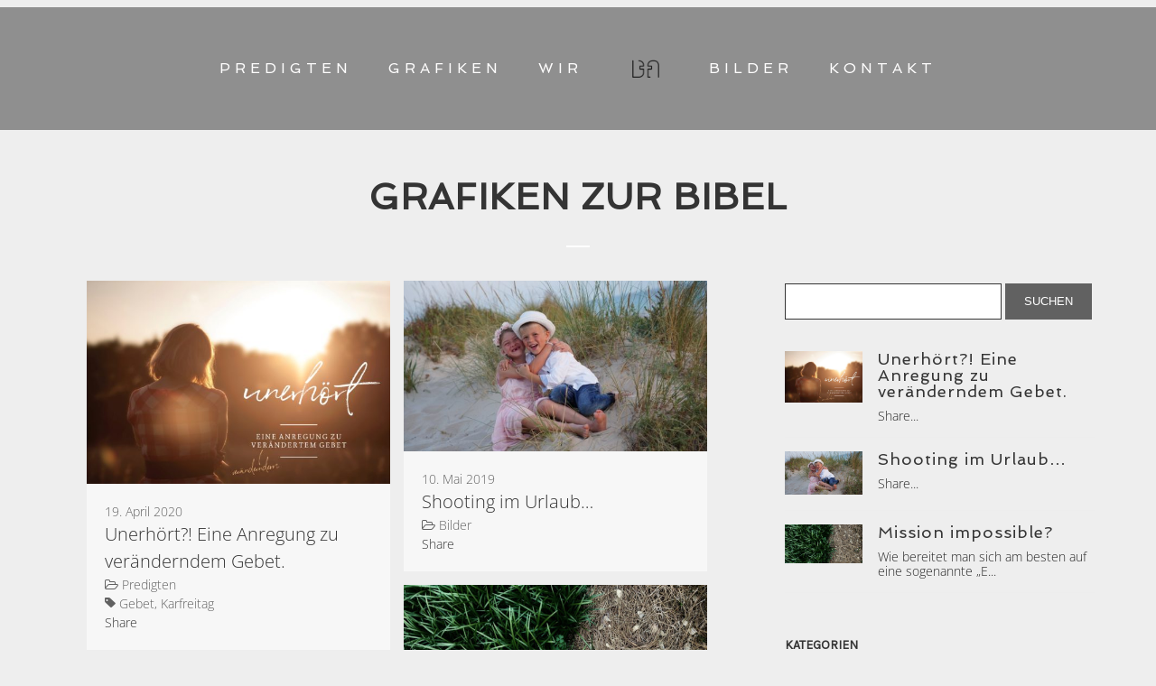

--- FILE ---
content_type: text/html; charset=UTF-8
request_url: https://daniel-und-anette.de/blog-3-column/
body_size: 12987
content:
<!DOCTYPE html>
<html lang="de" class=" ">
<head>
	<meta charset="UTF-8">
	<meta name="viewport" content="width=device-width, height=device-height, initial-scale=1.0, maximum-scale=1.0">
		<meta name='robots' content='index, follow, max-image-preview:large, max-snippet:-1, max-video-preview:-1' />

	<!-- This site is optimized with the Yoast SEO plugin v21.1 - https://yoast.com/wordpress/plugins/seo/ -->
	<title>GRAFIKEN ZUR BIBEL - daniel-und-anette.de</title>
	<link rel="canonical" href="https://daniel-und-anette.de/blog-3-column/" />
	<meta property="og:locale" content="de_DE" />
	<meta property="og:type" content="article" />
	<meta property="og:title" content="GRAFIKEN ZUR BIBEL - daniel-und-anette.de" />
	<meta property="og:description" content="Share" />
	<meta property="og:url" content="https://daniel-und-anette.de/blog-3-column/" />
	<meta property="og:site_name" content="daniel-und-anette.de" />
	<meta property="article:modified_time" content="2016-04-02T08:29:18+00:00" />
	<meta name="twitter:card" content="summary_large_image" />
	<script type="application/ld+json" class="yoast-schema-graph">{"@context":"https://schema.org","@graph":[{"@type":"WebPage","@id":"https://daniel-und-anette.de/blog-3-column/","url":"https://daniel-und-anette.de/blog-3-column/","name":"GRAFIKEN ZUR BIBEL - daniel-und-anette.de","isPartOf":{"@id":"https://daniel-und-anette.de/#website"},"datePublished":"2015-04-07T18:59:12+00:00","dateModified":"2016-04-02T08:29:18+00:00","breadcrumb":{"@id":"https://daniel-und-anette.de/blog-3-column/#breadcrumb"},"inLanguage":"de","potentialAction":[{"@type":"ReadAction","target":["https://daniel-und-anette.de/blog-3-column/"]}]},{"@type":"BreadcrumbList","@id":"https://daniel-und-anette.de/blog-3-column/#breadcrumb","itemListElement":[{"@type":"ListItem","position":1,"name":"Home","item":"https://daniel-und-anette.de/"},{"@type":"ListItem","position":2,"name":"GRAFIKEN ZUR BIBEL"}]},{"@type":"WebSite","@id":"https://daniel-und-anette.de/#website","url":"https://daniel-und-anette.de/","name":"daniel-und-anette.de","description":"Willkommen bei uns!","potentialAction":[{"@type":"SearchAction","target":{"@type":"EntryPoint","urlTemplate":"https://daniel-und-anette.de/?s={search_term_string}"},"query-input":"required name=search_term_string"}],"inLanguage":"de"}]}</script>
	<!-- / Yoast SEO plugin. -->



<link rel='dns-prefetch' href='//netdna.bootstrapcdn.com' />
<link rel="alternate" type="application/rss+xml" title="daniel-und-anette.de &raquo; Feed" href="https://daniel-und-anette.de/feed/" />
<link rel="alternate" type="application/rss+xml" title="daniel-und-anette.de &raquo; Kommentar-Feed" href="https://daniel-und-anette.de/comments/feed/" />
<script type="text/javascript">
window._wpemojiSettings = {"baseUrl":"https:\/\/s.w.org\/images\/core\/emoji\/14.0.0\/72x72\/","ext":".png","svgUrl":"https:\/\/s.w.org\/images\/core\/emoji\/14.0.0\/svg\/","svgExt":".svg","source":{"concatemoji":"https:\/\/daniel-und-anette.de\/wp-includes\/js\/wp-emoji-release.min.js?ver=6.1.9"}};
/*! This file is auto-generated */
!function(e,a,t){var n,r,o,i=a.createElement("canvas"),p=i.getContext&&i.getContext("2d");function s(e,t){var a=String.fromCharCode,e=(p.clearRect(0,0,i.width,i.height),p.fillText(a.apply(this,e),0,0),i.toDataURL());return p.clearRect(0,0,i.width,i.height),p.fillText(a.apply(this,t),0,0),e===i.toDataURL()}function c(e){var t=a.createElement("script");t.src=e,t.defer=t.type="text/javascript",a.getElementsByTagName("head")[0].appendChild(t)}for(o=Array("flag","emoji"),t.supports={everything:!0,everythingExceptFlag:!0},r=0;r<o.length;r++)t.supports[o[r]]=function(e){if(p&&p.fillText)switch(p.textBaseline="top",p.font="600 32px Arial",e){case"flag":return s([127987,65039,8205,9895,65039],[127987,65039,8203,9895,65039])?!1:!s([55356,56826,55356,56819],[55356,56826,8203,55356,56819])&&!s([55356,57332,56128,56423,56128,56418,56128,56421,56128,56430,56128,56423,56128,56447],[55356,57332,8203,56128,56423,8203,56128,56418,8203,56128,56421,8203,56128,56430,8203,56128,56423,8203,56128,56447]);case"emoji":return!s([129777,127995,8205,129778,127999],[129777,127995,8203,129778,127999])}return!1}(o[r]),t.supports.everything=t.supports.everything&&t.supports[o[r]],"flag"!==o[r]&&(t.supports.everythingExceptFlag=t.supports.everythingExceptFlag&&t.supports[o[r]]);t.supports.everythingExceptFlag=t.supports.everythingExceptFlag&&!t.supports.flag,t.DOMReady=!1,t.readyCallback=function(){t.DOMReady=!0},t.supports.everything||(n=function(){t.readyCallback()},a.addEventListener?(a.addEventListener("DOMContentLoaded",n,!1),e.addEventListener("load",n,!1)):(e.attachEvent("onload",n),a.attachEvent("onreadystatechange",function(){"complete"===a.readyState&&t.readyCallback()})),(e=t.source||{}).concatemoji?c(e.concatemoji):e.wpemoji&&e.twemoji&&(c(e.twemoji),c(e.wpemoji)))}(window,document,window._wpemojiSettings);
</script>
<style type="text/css">
img.wp-smiley,
img.emoji {
	display: inline !important;
	border: none !important;
	box-shadow: none !important;
	height: 1em !important;
	width: 1em !important;
	margin: 0 0.07em !important;
	vertical-align: -0.1em !important;
	background: none !important;
	padding: 0 !important;
}
</style>
	<link rel='stylesheet' id='wp-block-library-css' href='https://daniel-und-anette.de/wp-includes/css/dist/block-library/style.min.css?ver=6.1.9' type='text/css' media='all' />
<link rel='stylesheet' id='classic-theme-styles-css' href='https://daniel-und-anette.de/wp-includes/css/classic-themes.min.css?ver=1' type='text/css' media='all' />
<style id='global-styles-inline-css' type='text/css'>
body{--wp--preset--color--black: #000000;--wp--preset--color--cyan-bluish-gray: #abb8c3;--wp--preset--color--white: #ffffff;--wp--preset--color--pale-pink: #f78da7;--wp--preset--color--vivid-red: #cf2e2e;--wp--preset--color--luminous-vivid-orange: #ff6900;--wp--preset--color--luminous-vivid-amber: #fcb900;--wp--preset--color--light-green-cyan: #7bdcb5;--wp--preset--color--vivid-green-cyan: #00d084;--wp--preset--color--pale-cyan-blue: #8ed1fc;--wp--preset--color--vivid-cyan-blue: #0693e3;--wp--preset--color--vivid-purple: #9b51e0;--wp--preset--gradient--vivid-cyan-blue-to-vivid-purple: linear-gradient(135deg,rgba(6,147,227,1) 0%,rgb(155,81,224) 100%);--wp--preset--gradient--light-green-cyan-to-vivid-green-cyan: linear-gradient(135deg,rgb(122,220,180) 0%,rgb(0,208,130) 100%);--wp--preset--gradient--luminous-vivid-amber-to-luminous-vivid-orange: linear-gradient(135deg,rgba(252,185,0,1) 0%,rgba(255,105,0,1) 100%);--wp--preset--gradient--luminous-vivid-orange-to-vivid-red: linear-gradient(135deg,rgba(255,105,0,1) 0%,rgb(207,46,46) 100%);--wp--preset--gradient--very-light-gray-to-cyan-bluish-gray: linear-gradient(135deg,rgb(238,238,238) 0%,rgb(169,184,195) 100%);--wp--preset--gradient--cool-to-warm-spectrum: linear-gradient(135deg,rgb(74,234,220) 0%,rgb(151,120,209) 20%,rgb(207,42,186) 40%,rgb(238,44,130) 60%,rgb(251,105,98) 80%,rgb(254,248,76) 100%);--wp--preset--gradient--blush-light-purple: linear-gradient(135deg,rgb(255,206,236) 0%,rgb(152,150,240) 100%);--wp--preset--gradient--blush-bordeaux: linear-gradient(135deg,rgb(254,205,165) 0%,rgb(254,45,45) 50%,rgb(107,0,62) 100%);--wp--preset--gradient--luminous-dusk: linear-gradient(135deg,rgb(255,203,112) 0%,rgb(199,81,192) 50%,rgb(65,88,208) 100%);--wp--preset--gradient--pale-ocean: linear-gradient(135deg,rgb(255,245,203) 0%,rgb(182,227,212) 50%,rgb(51,167,181) 100%);--wp--preset--gradient--electric-grass: linear-gradient(135deg,rgb(202,248,128) 0%,rgb(113,206,126) 100%);--wp--preset--gradient--midnight: linear-gradient(135deg,rgb(2,3,129) 0%,rgb(40,116,252) 100%);--wp--preset--duotone--dark-grayscale: url('#wp-duotone-dark-grayscale');--wp--preset--duotone--grayscale: url('#wp-duotone-grayscale');--wp--preset--duotone--purple-yellow: url('#wp-duotone-purple-yellow');--wp--preset--duotone--blue-red: url('#wp-duotone-blue-red');--wp--preset--duotone--midnight: url('#wp-duotone-midnight');--wp--preset--duotone--magenta-yellow: url('#wp-duotone-magenta-yellow');--wp--preset--duotone--purple-green: url('#wp-duotone-purple-green');--wp--preset--duotone--blue-orange: url('#wp-duotone-blue-orange');--wp--preset--font-size--small: 13px;--wp--preset--font-size--medium: 20px;--wp--preset--font-size--large: 36px;--wp--preset--font-size--x-large: 42px;--wp--preset--spacing--20: 0.44rem;--wp--preset--spacing--30: 0.67rem;--wp--preset--spacing--40: 1rem;--wp--preset--spacing--50: 1.5rem;--wp--preset--spacing--60: 2.25rem;--wp--preset--spacing--70: 3.38rem;--wp--preset--spacing--80: 5.06rem;}:where(.is-layout-flex){gap: 0.5em;}body .is-layout-flow > .alignleft{float: left;margin-inline-start: 0;margin-inline-end: 2em;}body .is-layout-flow > .alignright{float: right;margin-inline-start: 2em;margin-inline-end: 0;}body .is-layout-flow > .aligncenter{margin-left: auto !important;margin-right: auto !important;}body .is-layout-constrained > .alignleft{float: left;margin-inline-start: 0;margin-inline-end: 2em;}body .is-layout-constrained > .alignright{float: right;margin-inline-start: 2em;margin-inline-end: 0;}body .is-layout-constrained > .aligncenter{margin-left: auto !important;margin-right: auto !important;}body .is-layout-constrained > :where(:not(.alignleft):not(.alignright):not(.alignfull)){max-width: var(--wp--style--global--content-size);margin-left: auto !important;margin-right: auto !important;}body .is-layout-constrained > .alignwide{max-width: var(--wp--style--global--wide-size);}body .is-layout-flex{display: flex;}body .is-layout-flex{flex-wrap: wrap;align-items: center;}body .is-layout-flex > *{margin: 0;}:where(.wp-block-columns.is-layout-flex){gap: 2em;}.has-black-color{color: var(--wp--preset--color--black) !important;}.has-cyan-bluish-gray-color{color: var(--wp--preset--color--cyan-bluish-gray) !important;}.has-white-color{color: var(--wp--preset--color--white) !important;}.has-pale-pink-color{color: var(--wp--preset--color--pale-pink) !important;}.has-vivid-red-color{color: var(--wp--preset--color--vivid-red) !important;}.has-luminous-vivid-orange-color{color: var(--wp--preset--color--luminous-vivid-orange) !important;}.has-luminous-vivid-amber-color{color: var(--wp--preset--color--luminous-vivid-amber) !important;}.has-light-green-cyan-color{color: var(--wp--preset--color--light-green-cyan) !important;}.has-vivid-green-cyan-color{color: var(--wp--preset--color--vivid-green-cyan) !important;}.has-pale-cyan-blue-color{color: var(--wp--preset--color--pale-cyan-blue) !important;}.has-vivid-cyan-blue-color{color: var(--wp--preset--color--vivid-cyan-blue) !important;}.has-vivid-purple-color{color: var(--wp--preset--color--vivid-purple) !important;}.has-black-background-color{background-color: var(--wp--preset--color--black) !important;}.has-cyan-bluish-gray-background-color{background-color: var(--wp--preset--color--cyan-bluish-gray) !important;}.has-white-background-color{background-color: var(--wp--preset--color--white) !important;}.has-pale-pink-background-color{background-color: var(--wp--preset--color--pale-pink) !important;}.has-vivid-red-background-color{background-color: var(--wp--preset--color--vivid-red) !important;}.has-luminous-vivid-orange-background-color{background-color: var(--wp--preset--color--luminous-vivid-orange) !important;}.has-luminous-vivid-amber-background-color{background-color: var(--wp--preset--color--luminous-vivid-amber) !important;}.has-light-green-cyan-background-color{background-color: var(--wp--preset--color--light-green-cyan) !important;}.has-vivid-green-cyan-background-color{background-color: var(--wp--preset--color--vivid-green-cyan) !important;}.has-pale-cyan-blue-background-color{background-color: var(--wp--preset--color--pale-cyan-blue) !important;}.has-vivid-cyan-blue-background-color{background-color: var(--wp--preset--color--vivid-cyan-blue) !important;}.has-vivid-purple-background-color{background-color: var(--wp--preset--color--vivid-purple) !important;}.has-black-border-color{border-color: var(--wp--preset--color--black) !important;}.has-cyan-bluish-gray-border-color{border-color: var(--wp--preset--color--cyan-bluish-gray) !important;}.has-white-border-color{border-color: var(--wp--preset--color--white) !important;}.has-pale-pink-border-color{border-color: var(--wp--preset--color--pale-pink) !important;}.has-vivid-red-border-color{border-color: var(--wp--preset--color--vivid-red) !important;}.has-luminous-vivid-orange-border-color{border-color: var(--wp--preset--color--luminous-vivid-orange) !important;}.has-luminous-vivid-amber-border-color{border-color: var(--wp--preset--color--luminous-vivid-amber) !important;}.has-light-green-cyan-border-color{border-color: var(--wp--preset--color--light-green-cyan) !important;}.has-vivid-green-cyan-border-color{border-color: var(--wp--preset--color--vivid-green-cyan) !important;}.has-pale-cyan-blue-border-color{border-color: var(--wp--preset--color--pale-cyan-blue) !important;}.has-vivid-cyan-blue-border-color{border-color: var(--wp--preset--color--vivid-cyan-blue) !important;}.has-vivid-purple-border-color{border-color: var(--wp--preset--color--vivid-purple) !important;}.has-vivid-cyan-blue-to-vivid-purple-gradient-background{background: var(--wp--preset--gradient--vivid-cyan-blue-to-vivid-purple) !important;}.has-light-green-cyan-to-vivid-green-cyan-gradient-background{background: var(--wp--preset--gradient--light-green-cyan-to-vivid-green-cyan) !important;}.has-luminous-vivid-amber-to-luminous-vivid-orange-gradient-background{background: var(--wp--preset--gradient--luminous-vivid-amber-to-luminous-vivid-orange) !important;}.has-luminous-vivid-orange-to-vivid-red-gradient-background{background: var(--wp--preset--gradient--luminous-vivid-orange-to-vivid-red) !important;}.has-very-light-gray-to-cyan-bluish-gray-gradient-background{background: var(--wp--preset--gradient--very-light-gray-to-cyan-bluish-gray) !important;}.has-cool-to-warm-spectrum-gradient-background{background: var(--wp--preset--gradient--cool-to-warm-spectrum) !important;}.has-blush-light-purple-gradient-background{background: var(--wp--preset--gradient--blush-light-purple) !important;}.has-blush-bordeaux-gradient-background{background: var(--wp--preset--gradient--blush-bordeaux) !important;}.has-luminous-dusk-gradient-background{background: var(--wp--preset--gradient--luminous-dusk) !important;}.has-pale-ocean-gradient-background{background: var(--wp--preset--gradient--pale-ocean) !important;}.has-electric-grass-gradient-background{background: var(--wp--preset--gradient--electric-grass) !important;}.has-midnight-gradient-background{background: var(--wp--preset--gradient--midnight) !important;}.has-small-font-size{font-size: var(--wp--preset--font-size--small) !important;}.has-medium-font-size{font-size: var(--wp--preset--font-size--medium) !important;}.has-large-font-size{font-size: var(--wp--preset--font-size--large) !important;}.has-x-large-font-size{font-size: var(--wp--preset--font-size--x-large) !important;}
.wp-block-navigation a:where(:not(.wp-element-button)){color: inherit;}
:where(.wp-block-columns.is-layout-flex){gap: 2em;}
.wp-block-pullquote{font-size: 1.5em;line-height: 1.6;}
</style>
<link rel='stylesheet' id='essential-grid-plugin-settings-css' href='https://daniel-und-anette.de/wp-content/plugins/essential-grid/public/assets/css/settings.css?ver=2.0.9.1' type='text/css' media='all' />
<link rel='stylesheet' id='tp-open-sans-css' href='//daniel-und-anette.de/wp-content/uploads/omgf/tp-open-sans/tp-open-sans.css?ver=1669321129' type='text/css' media='all' />
<link rel='stylesheet' id='tp-raleway-css' href='//daniel-und-anette.de/wp-content/uploads/omgf/tp-raleway/tp-raleway.css?ver=1669321129' type='text/css' media='all' />
<link rel='stylesheet' id='tp-spinnaker-css' href='//daniel-und-anette.de/wp-content/uploads/omgf/tp-spinnaker/tp-spinnaker.css?ver=1669321129' type='text/css' media='all' />
<link rel='stylesheet' id='tp-karla-css' href='//daniel-und-anette.de/wp-content/uploads/omgf/tp-karla/tp-karla.css?ver=1669321129' type='text/css' media='all' />
<link rel='stylesheet' id='font-josefin-css' href='//daniel-und-anette.de/wp-content/uploads/omgf/font-josefin/font-josefin.css?ver=1669321129' type='text/css' media='all' />
<link rel='stylesheet' id='font-opensans-css' href='//daniel-und-anette.de/wp-content/uploads/omgf/font-opensans/font-opensans.css?ver=1669321129' type='text/css' media='all' />
<link rel='stylesheet' id='iron-fancybox-css' href='https://daniel-und-anette.de/wp-content/themes/fwrd/css/fancybox.css?t=1462026132&#038;ver=6.1.9' type='text/css' media='all' />
<link rel='stylesheet' id='owl-carousel-css' href='https://daniel-und-anette.de/wp-content/themes/fwrd/css/owl.carousel.css?t=1462026133&#038;ver=6.1.9' type='text/css' media='all' />
<link rel='stylesheet' id='owl-theme-css' href='https://daniel-und-anette.de/wp-content/themes/fwrd/css/owl.theme.css?t=1462026133&#038;ver=6.1.9' type='text/css' media='all' />
<link rel='stylesheet' id='font-awesome-css' href='//netdna.bootstrapcdn.com/font-awesome/4.1.0/css/font-awesome.min.css?ver=6.1.9' type='text/css' media='all' />
<link rel='stylesheet' id='iron-classic-menu-css' href='https://daniel-und-anette.de/wp-content/themes/fwrd/classic-menu/css/classic.css?t=1462026134&#038;ver=6.1.9' type='text/css' media='all' />
<link rel='stylesheet' id='iron-master-css' href='https://daniel-und-anette.de/wp-content/themes/fwrd/style.css?t=1462026133&#038;ver=6.1.9' type='text/css' media='all' />
<link rel='stylesheet' id='custom-styles-css' href='https://daniel-und-anette.de/?load=custom-style.css&#038;post_id=849&#038;ver=6.1.9' type='text/css' media='all' />
<link rel='stylesheet' id='fancybox-css' href='https://daniel-und-anette.de/wp-content/plugins/easy-fancybox/fancybox/1.5.4/jquery.fancybox.min.css?ver=6.1.9' type='text/css' media='screen' />
<link rel='stylesheet' id='iron_feature_css-css' href='https://daniel-und-anette.de/?loadIronMusic=iron_feature.css' type='text/css' media='all' />
<script type='text/javascript' src='https://daniel-und-anette.de/wp-includes/js/jquery/jquery.min.js?ver=3.6.1' id='jquery-core-js'></script>
<script type='text/javascript' src='https://daniel-und-anette.de/wp-includes/js/jquery/jquery-migrate.min.js?ver=3.3.2' id='jquery-migrate-js'></script>
<script type='text/javascript' src='https://daniel-und-anette.de/wp-content/plugins/revslider/public/assets/js/rbtools.min.js?ver=6.6.16' async id='tp-tools-js'></script>
<script type='text/javascript' src='https://daniel-und-anette.de/wp-content/plugins/essential-grid/public/assets/js/jquery.themepunch.essential.min.js?ver=2.0.9.1' id='essential-grid-essential-grid-script-js'></script>
<script type='text/javascript' src='https://daniel-und-anette.de/wp-content/plugins/revslider/public/assets/js/rs6.min.js?ver=6.6.16' async id='revmin-js'></script>
<script type='text/javascript' src='https://daniel-und-anette.de/wp-content/plugins/whatsapp-button/js/whatsapp-button.js?ver=6.1.9' id='whatsapp_button_plugin_scripts-js'></script>
<script type='text/javascript' src='https://daniel-und-anette.de/wp-content/plugins/iron-music/js/ironMusic.js?ver=6.1.9' id='ironMusic-js-js'></script>
<script type='text/javascript' src='https://daniel-und-anette.de/wp-content/plugins/google-analyticator/external-tracking.min.js?ver=6.5.7' id='ga-external-tracking-js'></script>
<script></script><link rel="https://api.w.org/" href="https://daniel-und-anette.de/wp-json/" /><link rel="alternate" type="application/json" href="https://daniel-und-anette.de/wp-json/wp/v2/pages/849" /><link rel="EditURI" type="application/rsd+xml" title="RSD" href="https://daniel-und-anette.de/xmlrpc.php?rsd" />
<link rel="wlwmanifest" type="application/wlwmanifest+xml" href="https://daniel-und-anette.de/wp-includes/wlwmanifest.xml" />
<meta name="generator" content="WordPress 6.1.9" />
<link rel='shortlink' href='https://daniel-und-anette.de/?p=849' />
<link rel="alternate" type="application/json+oembed" href="https://daniel-und-anette.de/wp-json/oembed/1.0/embed?url=https%3A%2F%2Fdaniel-und-anette.de%2Fblog-3-column%2F" />
<link rel="alternate" type="text/xml+oembed" href="https://daniel-und-anette.de/wp-json/oembed/1.0/embed?url=https%3A%2F%2Fdaniel-und-anette.de%2Fblog-3-column%2F&#038;format=xml" />
<script type="text/javascript" src="https://daniel-und-anette.de/wp-content/plugins/si-captcha-for-wordpress/captcha/si_captcha.js?ver=1768992729"></script>
<!-- begin SI CAPTCHA Anti-Spam - login/register form style -->
<style type="text/css">
.si_captcha_small { width:175px; height:45px; padding-top:10px; padding-bottom:10px; }
.si_captcha_large { width:250px; height:60px; padding-top:10px; padding-bottom:10px; }
img#si_image_com { border-style:none; margin:0; padding-right:5px; float:left; }
img#si_image_reg { border-style:none; margin:0; padding-right:5px; float:left; }
img#si_image_log { border-style:none; margin:0; padding-right:5px; float:left; }
img#si_image_side_login { border-style:none; margin:0; padding-right:5px; float:left; }
img#si_image_checkout { border-style:none; margin:0; padding-right:5px; float:left; }
img#si_image_jetpack { border-style:none; margin:0; padding-right:5px; float:left; }
img#si_image_bbpress_topic { border-style:none; margin:0; padding-right:5px; float:left; }
.si_captcha_refresh { border-style:none; margin:0; vertical-align:bottom; }
div#si_captcha_input { display:block; padding-top:15px; padding-bottom:5px; }
label#si_captcha_code_label { margin:0; }
input#si_captcha_code_input { width:65px; }
p#si_captcha_code_p { clear: left; padding-top:10px; }
.si-captcha-jetpack-error { color:#DC3232; }
</style>
<!-- end SI CAPTCHA Anti-Spam - login/register form style -->
<meta name="generator" content="Powered by WPBakery Page Builder - drag and drop page builder for WordPress."/>
<meta name="generator" content="Powered by Slider Revolution 6.6.16 - responsive, Mobile-Friendly Slider Plugin for WordPress with comfortable drag and drop interface." />
<!-- Google Analytics Tracking by Google Analyticator 6.5.7 -->
<script type="text/javascript">
    var analyticsFileTypes = [];
    var analyticsSnippet = 'disabled';
    var analyticsEventTracking = 'enabled';
</script>
<script type="text/javascript">
	(function(i,s,o,g,r,a,m){i['GoogleAnalyticsObject']=r;i[r]=i[r]||function(){
	(i[r].q=i[r].q||[]).push(arguments)},i[r].l=1*new Date();a=s.createElement(o),
	m=s.getElementsByTagName(o)[0];a.async=1;a.src=g;m.parentNode.insertBefore(a,m)
	})(window,document,'script','//www.google-analytics.com/analytics.js','ga');
	ga('create', 'UA-XXXXXXXX-X', 'auto');
 
	ga('send', 'pageview');
</script>
<script>function setREVStartSize(e){
			//window.requestAnimationFrame(function() {
				window.RSIW = window.RSIW===undefined ? window.innerWidth : window.RSIW;
				window.RSIH = window.RSIH===undefined ? window.innerHeight : window.RSIH;
				try {
					var pw = document.getElementById(e.c).parentNode.offsetWidth,
						newh;
					pw = pw===0 || isNaN(pw) || (e.l=="fullwidth" || e.layout=="fullwidth") ? window.RSIW : pw;
					e.tabw = e.tabw===undefined ? 0 : parseInt(e.tabw);
					e.thumbw = e.thumbw===undefined ? 0 : parseInt(e.thumbw);
					e.tabh = e.tabh===undefined ? 0 : parseInt(e.tabh);
					e.thumbh = e.thumbh===undefined ? 0 : parseInt(e.thumbh);
					e.tabhide = e.tabhide===undefined ? 0 : parseInt(e.tabhide);
					e.thumbhide = e.thumbhide===undefined ? 0 : parseInt(e.thumbhide);
					e.mh = e.mh===undefined || e.mh=="" || e.mh==="auto" ? 0 : parseInt(e.mh,0);
					if(e.layout==="fullscreen" || e.l==="fullscreen")
						newh = Math.max(e.mh,window.RSIH);
					else{
						e.gw = Array.isArray(e.gw) ? e.gw : [e.gw];
						for (var i in e.rl) if (e.gw[i]===undefined || e.gw[i]===0) e.gw[i] = e.gw[i-1];
						e.gh = e.el===undefined || e.el==="" || (Array.isArray(e.el) && e.el.length==0)? e.gh : e.el;
						e.gh = Array.isArray(e.gh) ? e.gh : [e.gh];
						for (var i in e.rl) if (e.gh[i]===undefined || e.gh[i]===0) e.gh[i] = e.gh[i-1];
											
						var nl = new Array(e.rl.length),
							ix = 0,
							sl;
						e.tabw = e.tabhide>=pw ? 0 : e.tabw;
						e.thumbw = e.thumbhide>=pw ? 0 : e.thumbw;
						e.tabh = e.tabhide>=pw ? 0 : e.tabh;
						e.thumbh = e.thumbhide>=pw ? 0 : e.thumbh;
						for (var i in e.rl) nl[i] = e.rl[i]<window.RSIW ? 0 : e.rl[i];
						sl = nl[0];
						for (var i in nl) if (sl>nl[i] && nl[i]>0) { sl = nl[i]; ix=i;}
						var m = pw>(e.gw[ix]+e.tabw+e.thumbw) ? 1 : (pw-(e.tabw+e.thumbw)) / (e.gw[ix]);
						newh =  (e.gh[ix] * m) + (e.tabh + e.thumbh);
					}
					var el = document.getElementById(e.c);
					if (el!==null && el) el.style.height = newh+"px";
					el = document.getElementById(e.c+"_wrapper");
					if (el!==null && el) {
						el.style.height = newh+"px";
						el.style.display = "block";
					}
				} catch(e){
					console.log("Failure at Presize of Slider:" + e)
				}
			//});
		  };</script>

	<meta name="apple-mobile-web-app-title" content="D &amp; A">
	<link rel="shortcut icon" type="image/x-icon" href="https://daniel-und-anette.de/wp-content/uploads/2016/03/DA_Favicon_32x32.png">
	<link rel="apple-touch-icon-precomposed" href="https://daniel-und-anette.de/wp-content/uploads/2016/03/DA_Favicon_57x57.png">
	<link rel="apple-touch-icon-precomposed" sizes="72x72" href="https://daniel-und-anette.de/wp-content/uploads/2016/03/DA_Favicon_72x72.png">
	<link rel="apple-touch-icon-precomposed" sizes="114x114" href="https://daniel-und-anette.de/wp-content/uploads/2016/03/DA_Favicon_114x114.png">
	<link rel="apple-touch-icon-precomposed" sizes="144x144" href="https://daniel-und-anette.de/wp-content/uploads/2016/03/DA_Favicon_144x144.png"><noscript><style> .wpb_animate_when_almost_visible { opacity: 1; }</style></noscript>	
</head>
<body class="page-template page-template-archive-posts-grid3 page-template-archive-posts-grid3-php page page-id-849 layout-wide lang-en fixed_header wpb-js-composer js-comp-ver-7.0 vc_responsive" onload="jQuery('header').animate({'opacity': 1})">
	
	<div id="overlay"></div>
	
		
	

		
		
<div class="classic-menu mini-fullwidth-active fixed fixed_before"
	data-site_url="https://daniel-und-anette.de/"
	data-site_name="daniel-und-anette.de"
	data-logo="https://daniel-und-anette.de/wp-content/uploads/2016/03/DA_Favicon_144x144.png"
	data-logo_page=""
	data-retina_logo="https://daniel-und-anette.de/wp-content/uploads/2016/03/DA_Favicon_144x144.png"
	data-logo_mini=""
	data-logo_align="pull-center">
	<ul id="menu-main-menu" class="menu-level-0 pull-center incontainer"><li id="menu-item-5397" class="menu-item menu-item-type-custom menu-item-object-custom menu-item-5397"><a href="https://daniel-und-anette.de/category/predigten/">PREDIGTEN</a></li>
<li id="menu-item-4983" class="menu-item menu-item-type-taxonomy menu-item-object-category menu-item-4983"><a href="https://daniel-und-anette.de/category/bibelgrafiken/">GRAFIKEN</a></li>
<li id="menu-item-4912" class="menu-item menu-item-type-post_type menu-item-object-page menu-item-4912"><a href="https://daniel-und-anette.de/wer-wir-sind/">WIR</a></li>
<li id="menu-item-4865" class="menu-item menu-item-type-post_type menu-item-object-page menu-item-4865"><a href="https://daniel-und-anette.de/bilder/">BILDER</a></li>
<li id="menu-item-4891" class="menu-item menu-item-type-post_type menu-item-object-page menu-item-4891"><a href="https://daniel-und-anette.de/kontakt/">KONTAKT</a></li>
</ul>
		
</div>
	
			
		
	
		
		
	<div id="pusher" class="menu-type-classic-menu">
		

			
		<div id="wrapper">
	
	<!-- container -->
	<div class="container">
		<div class="boxed">
	
							<div class="page-title ">
					<span class="heading-t"></span>
					<h1>GRAFIKEN ZUR BIBEL</h1>
					<span class="heading-b3" style="margin-top:px; margin-bottom:px; background-color:#ffffff"></span>				</div>
						<div style="margin:10px 0 10px 0;"><a href="whatsapp://send" data-text="GRAFIKEN ZUR BIBEL" data-href="" class="wa_btn wa_btn_l" style="display:none">Share</a></div>					<div id="twocolumns" class="content__wrapper">
					<div id="content" class="content__main">
			<div id="post-list" class="isotope-wrap">
<div class="news-grid-wrap iso3">
		<a href="https://daniel-und-anette.de/mission-impossible-2/" class="">
					<img width="559" height="373" src="https://daniel-und-anette.de/wp-content/uploads/2020/04/Karfreitag2020_GEBET_Titelbild_Web-559x373.jpg" class="attachment-medium size-medium wp-post-image" alt="" decoding="async" loading="lazy" srcset="https://daniel-und-anette.de/wp-content/uploads/2020/04/Karfreitag2020_GEBET_Titelbild_Web-559x373.jpg 559w, https://daniel-und-anette.de/wp-content/uploads/2020/04/Karfreitag2020_GEBET_Titelbild_Web-1024x683.jpg 1024w, https://daniel-und-anette.de/wp-content/uploads/2020/04/Karfreitag2020_GEBET_Titelbild_Web-1536x1024.jpg 1536w, https://daniel-und-anette.de/wp-content/uploads/2020/04/Karfreitag2020_GEBET_Titelbild_Web.jpg 1920w" sizes="(max-width: 559px) 100vw, 559px" />				<div class="news-grid-tab">
			<div class="tab-text">
								<time class="datetime" datetime="2020-04-19T11:22:33+02:00">19. April 2020</time>
								<div class="tab-title">Unerhört?! Eine Anregung zu veränderndem Gebet.</div>
				
				<div class="meta-simple">
								<div class="post-categories"><i class="fa fa-folder-open-o"></i> Predigten</div> <div class="post-tags"><i class="fa fa-tag"></i> Gebet, Karfreitag</div> 				</div>
				
								<div class="excerpt">
					<p>Share</p>
				</div>
								<div class="stickypost">
					<i class="fa fa-star"></i>
				</div>
			</div>
		</div>
	</a>
	<div class="clear"></div>
</div>
<div class="news-grid-wrap iso3">
		<a href="https://daniel-und-anette.de/unsere-peru-reise-in-bildern-2/" class="">
					<img width="559" height="314" src="https://daniel-und-anette.de/wp-content/uploads/2019/05/FamilyGallery2018-2-559x314.jpg" class="attachment-medium size-medium wp-post-image" alt="" decoding="async" loading="lazy" srcset="https://daniel-und-anette.de/wp-content/uploads/2019/05/FamilyGallery2018-2-559x314.jpg 559w, https://daniel-und-anette.de/wp-content/uploads/2019/05/FamilyGallery2018-2-1024x576.jpg 1024w, https://daniel-und-anette.de/wp-content/uploads/2019/05/FamilyGallery2018-2.jpg 1366w" sizes="(max-width: 559px) 100vw, 559px" />				<div class="news-grid-tab">
			<div class="tab-text">
								<time class="datetime" datetime="2019-05-10T16:22:29+02:00">10. Mai 2019</time>
								<div class="tab-title">Shooting im Urlaub&#8230;</div>
				
				<div class="meta-simple">
								<div class="post-categories"><i class="fa fa-folder-open-o"></i> Bilder</div> 				</div>
				
								<div class="excerpt">
					<p>Share</p>
				</div>
								<div class="stickypost">
					<i class="fa fa-star"></i>
				</div>
			</div>
		</div>
	</a>
	<div class="clear"></div>
</div>
<div class="news-grid-wrap iso3">
		<a href="https://daniel-und-anette.de/mission-impossible/" class="">
					<img width="559" height="280" src="https://daniel-und-anette.de/wp-content/uploads/2019/02/MissionImpossible-559x280.jpg" class="attachment-medium size-medium wp-post-image" alt="Gottes unmögliche Mission" decoding="async" loading="lazy" srcset="https://daniel-und-anette.de/wp-content/uploads/2019/02/MissionImpossible-559x280.jpg 559w, https://daniel-und-anette.de/wp-content/uploads/2019/02/MissionImpossible-1024x512.jpg 1024w, https://daniel-und-anette.de/wp-content/uploads/2019/02/MissionImpossible.jpg 1920w" sizes="(max-width: 559px) 100vw, 559px" />				<div class="news-grid-tab">
			<div class="tab-text">
								<time class="datetime" datetime="2019-02-18T21:51:43+01:00">18. Februar 2019</time>
								<div class="tab-title">Mission impossible?</div>
				
				<div class="meta-simple">
								<div class="post-categories"><i class="fa fa-folder-open-o"></i> Predigten</div> <div class="post-tags"><i class="fa fa-tag"></i> Evangelisation, Jona, Mission</div> 				</div>
				
								<div class="excerpt">
					<p>Wie bereitet man sich am besten auf eine sogenannte &#8222;Evangelisation&#8220; vor? Und ist &#8222;Mission&#8220; heute überhaupt noch möglich? Vom erfolgreichsten Missionar in der Bibel können wir dabei eine Menge lernen. Nämlich, wie man es nicht machen soll. Und während die meisten Menschen sich darüber unterhalten, ob und wie es sein kann, dass dieser Typ namens Jona im Magen eines Fisches so lange überleben kann, hat Gott ein viel größeres Problem: wie man einen Gläubigen dazu bringen kann, Menschen mehr zu [&hellip;]</p>
				</div>
								<div class="stickypost">
					<i class="fa fa-star"></i>
				</div>
			</div>
		</div>
	</a>
	<div class="clear"></div>
</div>
<div class="news-grid-wrap iso3">
		<a href="https://daniel-und-anette.de/ehre-anerkennung-eine-hausfrauenpredigt-2/" class="">
					<img width="559" height="316" src="https://daniel-und-anette.de/wp-content/uploads/2018/03/lock-3130508_1920-559x316.jpg" class="attachment-medium size-medium wp-post-image" alt="" decoding="async" loading="lazy" srcset="https://daniel-und-anette.de/wp-content/uploads/2018/03/lock-3130508_1920-559x316.jpg 559w, https://daniel-und-anette.de/wp-content/uploads/2018/03/lock-3130508_1920-1024x579.jpg 1024w, https://daniel-und-anette.de/wp-content/uploads/2018/03/lock-3130508_1920.jpg 1920w" sizes="(max-width: 559px) 100vw, 559px" />				<div class="news-grid-tab">
			<div class="tab-text">
								<time class="datetime" datetime="2018-03-03T14:57:18+01:00">3. März 2018</time>
								<div class="tab-title">Gott lieben heißt Menschen lieben.</div>
				
				<div class="meta-simple">
								<div class="post-categories"><i class="fa fa-folder-open-o"></i> Predigten</div> 				</div>
				
								<div class="excerpt">
					<p>  Das größte Gebot ist ein &#8222;doppeltes&#8220;: Du sollst Gott lieben. Und deinen Nächsten wie dich selbst. Aber wie kann man Gott seine Liebe zeigen? Man sieht ihn ja gar nicht&#8230;   Diese Predigt gibt Antwort darauf. Und konfrontiert mit Jesus in einer Situation, wo er scheinbar &#8222;Fünfe grade sein lässt&#8220;. Wo er anscheinend Sünde entschuldigt und offensichtliches Fehlverhalten nicht nur &#8222;nicht missbilligt&#8220;, sondern eigentlich gutheißt. Wie kann das sein? Das auf den ersten Blick unverständliche Verhalten von Jesus eröffnet [&hellip;]</p>
				</div>
								<div class="stickypost">
					<i class="fa fa-star"></i>
				</div>
			</div>
		</div>
	</a>
	<div class="clear"></div>
</div>
<div class="news-grid-wrap iso3">
		<a href="https://daniel-und-anette.de/der-heilige-geist-im-alten-testament-zusammenfassung/" class="">
					<img width="559" height="372" src="https://daniel-und-anette.de/wp-content/uploads/2017/11/dove-2680487_1920-559x372.jpg" class="attachment-medium size-medium wp-post-image" alt="Eine Ausarbeitung zum Geist Gottes im Alten Testament der Bibel" decoding="async" loading="lazy" srcset="https://daniel-und-anette.de/wp-content/uploads/2017/11/dove-2680487_1920-559x372.jpg 559w, https://daniel-und-anette.de/wp-content/uploads/2017/11/dove-2680487_1920-1024x682.jpg 1024w, https://daniel-und-anette.de/wp-content/uploads/2017/11/dove-2680487_1920.jpg 1920w" sizes="(max-width: 559px) 100vw, 559px" />				<div class="news-grid-tab">
			<div class="tab-text">
								<time class="datetime" datetime="2017-11-24T21:41:07+01:00">24. November 2017</time>
								<div class="tab-title">Der Heilige Geist im Alten Testament &#8211; ein Überblick</div>
				
				<div class="meta-simple">
								<div class="post-categories"><i class="fa fa-folder-open-o"></i> Input</div> 				</div>
				
								<div class="excerpt">
					<p>Share</p>
				</div>
								<div class="stickypost">
					<i class="fa fa-star"></i>
				</div>
			</div>
		</div>
	</a>
	<div class="clear"></div>
</div>
<div class="news-grid-wrap iso3">
		<a href="https://daniel-und-anette.de/alles-ist-nichtig-der-verstaendnis-schluessel-fuer-das-buch-prediger-in-der-bibel/" class="">
					<img width="559" height="314" src="https://daniel-und-anette.de/wp-content/uploads/2017/05/uhrzeit-wecker-klingeln-oldschool-alt-vintage-hintergrund-sekundenzeiger-stundenzeiger-clock-1274699_1920-559x314.jpg" class="attachment-medium size-medium wp-post-image" alt="" decoding="async" loading="lazy" srcset="https://daniel-und-anette.de/wp-content/uploads/2017/05/uhrzeit-wecker-klingeln-oldschool-alt-vintage-hintergrund-sekundenzeiger-stundenzeiger-clock-1274699_1920-559x314.jpg 559w, https://daniel-und-anette.de/wp-content/uploads/2017/05/uhrzeit-wecker-klingeln-oldschool-alt-vintage-hintergrund-sekundenzeiger-stundenzeiger-clock-1274699_1920-1024x576.jpg 1024w, https://daniel-und-anette.de/wp-content/uploads/2017/05/uhrzeit-wecker-klingeln-oldschool-alt-vintage-hintergrund-sekundenzeiger-stundenzeiger-clock-1274699_1920.jpg 1920w" sizes="(max-width: 559px) 100vw, 559px" />				<div class="news-grid-tab">
			<div class="tab-text">
								<time class="datetime" datetime="2017-05-27T16:33:58+02:00">27. Mai 2017</time>
								<div class="tab-title">Alles ist nichtig?</div>
				
				<div class="meta-simple">
								<div class="post-categories"><i class="fa fa-folder-open-o"></i> Predigten</div> 				</div>
				
								<div class="excerpt">
					<p>Der Verständnis-Schlüssel für das Buch Prediger in der Bibel. Hier ist er. Share</p>
				</div>
								<div class="stickypost">
					<i class="fa fa-star"></i>
				</div>
			</div>
		</div>
	</a>
	<div class="clear"></div>
</div>
<div class="news-grid-wrap iso3">
		<a href="https://daniel-und-anette.de/ehre-anerkennung-eine-hausfrauenpredigt/" class="">
					<img width="559" height="466" src="https://daniel-und-anette.de/wp-content/uploads/2017/05/retro-1291738_960_720-559x466.jpg" class="attachment-medium size-medium wp-post-image" alt="Eine Predigt für Mütter, Hausfrauen und alle anderen" decoding="async" loading="lazy" srcset="https://daniel-und-anette.de/wp-content/uploads/2017/05/retro-1291738_960_720-559x466.jpg 559w, https://daniel-und-anette.de/wp-content/uploads/2017/05/retro-1291738_960_720.jpg 864w" sizes="(max-width: 559px) 100vw, 559px" />				<div class="news-grid-tab">
			<div class="tab-text">
								<time class="datetime" datetime="2017-05-05T00:38:48+02:00">5. Mai 2017</time>
								<div class="tab-title">Ehre &#038; Anerkennung &#8211; eine Hausfrauen-Predigt</div>
				
				<div class="meta-simple">
								<div class="post-categories"><i class="fa fa-folder-open-o"></i> Predigten</div> 				</div>
				
								<div class="excerpt">
					<p>Eine Predigt für Hausfrauen. Für Mütter. Und ganz besonders für alle, die eine haben. Oder vielleicht doch auch für die vielen Männer, die einfach mit einer Frau verheiratet sind? Es geht um Ehre und Anerkennung &#8211; das verbindet man normalerweise mit Staatsmännern und Adligen. Und damit käme sowas in unserem Alltag so gut wie gar nicht vor. Was wäre aber, wenn es für Hausfrauen gelten sollte? Was wäre, wenn es genau das wäre, was die Erhörung deiner Gebete verhindert &#8211; wenn du [&hellip;]</p>
				</div>
								<div class="stickypost">
					<i class="fa fa-star"></i>
				</div>
			</div>
		</div>
	</a>
	<div class="clear"></div>
</div>
<div class="news-grid-wrap iso3">
		<a href="https://daniel-und-anette.de/sorgen-lassen/" class="">
					<img width="559" height="373" src="https://daniel-und-anette.de/wp-content/uploads/2017/02/SorgenLassen_01_Title-559x373.jpg" class="attachment-medium size-medium wp-post-image" alt="" decoding="async" loading="lazy" srcset="https://daniel-und-anette.de/wp-content/uploads/2017/02/SorgenLassen_01_Title-559x373.jpg 559w, https://daniel-und-anette.de/wp-content/uploads/2017/02/SorgenLassen_01_Title-1024x683.jpg 1024w, https://daniel-und-anette.de/wp-content/uploads/2017/02/SorgenLassen_01_Title.jpg 1920w" sizes="(max-width: 559px) 100vw, 559px" />				<div class="news-grid-tab">
			<div class="tab-text">
								<time class="datetime" datetime="2017-02-05T21:38:38+01:00">5. Februar 2017</time>
								<div class="tab-title">Sorgen lassen.</div>
				
				<div class="meta-simple">
								<div class="post-categories"><i class="fa fa-folder-open-o"></i> Predigten</div> 				</div>
				
								<div class="excerpt">
					<p>Jeder Mensch hat irgendwelche Sorgen. Normalerweise. Ob&#8217;s um&#8217;s nächste Essen geht &#8211; oder was man zum großen Fest anziehen soll. Ob man Angst vor der Diagnose des Arztes hat oder davor, dass die Rente mal nicht reicht. &nbsp; Die Bibel redet Klartext zum Thema &#8218;Sorgen&#8216;. Zitat Jesus: &#8222;Sorgt euch nicht um euer Leben&#8230;&#8220; Matthäus 6,25 Auszug aus einem Brief von Paulus: &#8222;Sorgt euch um nichts.&#8220; Philipper 4,6 Zitat von Petrus: &#8222;Alle eure Sorge werft auf ihn&#8230;&#8220; 1. Petrus 5,7 &nbsp; [&hellip;]</p>
				</div>
								<div class="stickypost">
					<i class="fa fa-star"></i>
				</div>
			</div>
		</div>
	</a>
	<div class="clear"></div>
</div>
<div class="news-grid-wrap iso3">
		<a href="https://daniel-und-anette.de/ich-brauch-geduld-bitte-schnell/" class="">
					<img width="559" height="335" src="https://daniel-und-anette.de/wp-content/uploads/2016/09/zeit-uhren-technik-schrott-1-559x335.jpg" class="attachment-medium size-medium wp-post-image" alt="" decoding="async" loading="lazy" srcset="https://daniel-und-anette.de/wp-content/uploads/2016/09/zeit-uhren-technik-schrott-1-559x335.jpg 559w, https://daniel-und-anette.de/wp-content/uploads/2016/09/zeit-uhren-technik-schrott-1-1024x614.jpg 1024w, https://daniel-und-anette.de/wp-content/uploads/2016/09/zeit-uhren-technik-schrott-1.jpg 1920w" sizes="(max-width: 559px) 100vw, 559px" />				<div class="news-grid-tab">
			<div class="tab-text">
								<time class="datetime" datetime="2016-09-01T17:40:45+02:00">1. September 2016</time>
								<div class="tab-title">Ich brauch Geduld &#8211; aber bitte schnell!</div>
				
				<div class="meta-simple">
								<div class="post-categories"><i class="fa fa-folder-open-o"></i> Predigten</div> 				</div>
				
								<div class="excerpt">
					<p>Geduld &#8211; das ist keinem Menschen einfach in die Wiege gelegt. Und erst recht im 21. Jahrhundert, wo Same-Day-Delivery und Echtzeit zum Standard-Wortschatz der Erdbevölkerung avancieren, ist Geduld immer weniger eine Tugend, sondern ein überholtes Relikt aus vergangenen Tagen. Dabei haben wir Geduld extrem nötig. Geduld ist Bestandteil eines Charakters, der von Gott geprägt ist. Geduld &#8211; so steht&#8217;s in Hebräer 10,36 &#8211; ist sogar notwendig, um den Willen Gottes tun zu können. Geduld aber habt ihr nötig, damit ihr den Willen Gottes tut [&hellip;]</p>
				</div>
								<div class="stickypost">
					<i class="fa fa-star"></i>
				</div>
			</div>
		</div>
	</a>
	<div class="clear"></div>
</div>
<div class="news-grid-wrap iso3">
		<a href="https://daniel-und-anette.de/heimweh-nach-dem-himmel/" class="">
					<img width="559" height="314" src="https://daniel-und-anette.de/wp-content/uploads/2016/07/heimweh_nach_dem_himmel-559x314.jpg" class="attachment-medium size-medium wp-post-image" alt="" decoding="async" loading="lazy" srcset="https://daniel-und-anette.de/wp-content/uploads/2016/07/heimweh_nach_dem_himmel-559x314.jpg 559w, https://daniel-und-anette.de/wp-content/uploads/2016/07/heimweh_nach_dem_himmel-1024x576.jpg 1024w, https://daniel-und-anette.de/wp-content/uploads/2016/07/heimweh_nach_dem_himmel.jpg 1920w" sizes="(max-width: 559px) 100vw, 559px" />				<div class="news-grid-tab">
			<div class="tab-text">
								<time class="datetime" datetime="2016-07-08T18:06:12+02:00">8. Juli 2016</time>
								<div class="tab-title">Heimweh nach dem Himmel</div>
				
				<div class="meta-simple">
								<div class="post-categories"><i class="fa fa-folder-open-o"></i> Predigten</div> <div class="post-tags"><i class="fa fa-tag"></i> Heuchelei, Heucheln</div> 				</div>
				
								<div class="excerpt">
					<p>Die sogenannte &#8218;Schweizer Krankheit&#8216; &#8211; sie sollte eigentlich ein Aushängeschild sein für Christen. In dieser Predigt geht&#8217;s um Heimweh. Ok &#8211; nicht vorrangig als &#8217;schweizer Krankheit&#8216;, wie Heimweh vom Arzt Johannes Hofer bezeichnet wurde. Sondern eher als Lebenshaltung. Gläubigen Christen sollte man das Heimweh nach dem Himmel eigentlich an der Nasenspitze ablesen können. Aber mal ehrlich: Die Realität sieht doch oft so aus, dass wir Menschen so leben, als würden wir noch 1.000 Jahre auf diesem Planeten verbringen, oder? Erst recht, wenn&#8217;s in unserem Leben [&hellip;]</p>
				</div>
								<div class="stickypost">
					<i class="fa fa-star"></i>
				</div>
			</div>
		</div>
	</a>
	<div class="clear"></div>
</div></div>					<div class="pages clear">
						<div class="alignleft button-next-prev"></div>
						<div class="alignright button-next-prev"><a href="https://daniel-und-anette.de/blog-3-column/page/2/" >Older News &raquo;</a></div>
					</div>
	
				</div><aside id="sidebar" class="content__side widget-area widget-area--driver_sidebar_0"><aside id="search-3" class="widget widget_search"><form role="search" method="get" id="searchform" class="searchform" action="https://daniel-und-anette.de/">
				<div>
					<label class="screen-reader-text" for="s">Suche nach:</label>
					<input type="text" value="" name="s" id="s" />
					<input type="submit" id="searchsubmit" value="Suchen" />
				</div>
			</form></aside><aside id="iron-recent-posts-2" class="widget iron_widget_posts">				<div class="recent-posts post_simple">

<article id="post-5584" class="media-block post-5584 post type-post status-publish format-standard has-post-thumbnail hentry category-predigten tag-gebet tag-karfreitag">	
	<a href="https://daniel-und-anette.de/mission-impossible-2/" class="simple-post-img-wrap">
					<div class="image"><img width="559" height="373" src="https://daniel-und-anette.de/wp-content/uploads/2020/04/Karfreitag2020_GEBET_Titelbild_Web-559x373.jpg" class="attachment-medium size-medium wp-post-image" alt="" decoding="async" loading="lazy" srcset="https://daniel-und-anette.de/wp-content/uploads/2020/04/Karfreitag2020_GEBET_Titelbild_Web-559x373.jpg 559w, https://daniel-und-anette.de/wp-content/uploads/2020/04/Karfreitag2020_GEBET_Titelbild_Web-1024x683.jpg 1024w, https://daniel-und-anette.de/wp-content/uploads/2020/04/Karfreitag2020_GEBET_Titelbild_Web-1536x1024.jpg 1536w, https://daniel-und-anette.de/wp-content/uploads/2020/04/Karfreitag2020_GEBET_Titelbild_Web.jpg 1920w" sizes="(max-width: 559px) 100vw, 559px" /></div>
			</a>
	
	<div class="simple-post-txt-wrap">
		<a href="https://daniel-und-anette.de/mission-impossible-2/"><h2>Unerhört?! Eine Anregung zu veränderndem Gebet.</h2></a>
				<div class="excerpt">
			Share...		</div>
			</div>
	<div class="clear"></div>
	<div class="splitter"></div>
</article>

<article id="post-5512" class="media-block post-5512 post type-post status-publish format-standard has-post-thumbnail hentry category-bilder">	
	<a href="https://daniel-und-anette.de/unsere-peru-reise-in-bildern-2/" class="simple-post-img-wrap">
					<div class="image"><img width="559" height="314" src="https://daniel-und-anette.de/wp-content/uploads/2019/05/FamilyGallery2018-2-559x314.jpg" class="attachment-medium size-medium wp-post-image" alt="" decoding="async" loading="lazy" srcset="https://daniel-und-anette.de/wp-content/uploads/2019/05/FamilyGallery2018-2-559x314.jpg 559w, https://daniel-und-anette.de/wp-content/uploads/2019/05/FamilyGallery2018-2-1024x576.jpg 1024w, https://daniel-und-anette.de/wp-content/uploads/2019/05/FamilyGallery2018-2.jpg 1366w" sizes="(max-width: 559px) 100vw, 559px" /></div>
			</a>
	
	<div class="simple-post-txt-wrap">
		<a href="https://daniel-und-anette.de/unsere-peru-reise-in-bildern-2/"><h2>Shooting im Urlaub&#8230;</h2></a>
				<div class="excerpt">
			Share...		</div>
			</div>
	<div class="clear"></div>
	<div class="splitter"></div>
</article>

<article id="post-5444" class="media-block post-5444 post type-post status-publish format-standard has-post-thumbnail hentry category-predigten tag-evangelisation tag-jona tag-mission">	
	<a href="https://daniel-und-anette.de/mission-impossible/" class="simple-post-img-wrap">
					<div class="image"><img width="559" height="280" src="https://daniel-und-anette.de/wp-content/uploads/2019/02/MissionImpossible-559x280.jpg" class="attachment-medium size-medium wp-post-image" alt="Gottes unmögliche Mission" decoding="async" loading="lazy" srcset="https://daniel-und-anette.de/wp-content/uploads/2019/02/MissionImpossible-559x280.jpg 559w, https://daniel-und-anette.de/wp-content/uploads/2019/02/MissionImpossible-1024x512.jpg 1024w, https://daniel-und-anette.de/wp-content/uploads/2019/02/MissionImpossible.jpg 1920w" sizes="(max-width: 559px) 100vw, 559px" /></div>
			</a>
	
	<div class="simple-post-txt-wrap">
		<a href="https://daniel-und-anette.de/mission-impossible/"><h2>Mission impossible?</h2></a>
				<div class="excerpt">
			Wie bereitet man sich am besten auf eine sogenannte &#8222;E...		</div>
			</div>
	<div class="clear"></div>
	<div class="splitter"></div>
</article>
				
								</div>

</aside><aside id="categories-2" class="widget widget_categories"><div class="panel__heading"><h3 class="widget-title">Kategorien</h3></div>
			<ul>
					<li class="cat-item cat-item-2"><a href="https://daniel-und-anette.de/category/bilder/">Bilder</a>
</li>
	<li class="cat-item cat-item-14"><a href="https://daniel-und-anette.de/category/bibelgrafiken/">Grafiken zur Bibel</a>
</li>
	<li class="cat-item cat-item-3"><a href="https://daniel-und-anette.de/category/input/">Input</a>
</li>
	<li class="cat-item cat-item-1"><a href="https://daniel-und-anette.de/category/predigten/">Predigten</a>
</li>
			</ul>

			</aside></aside></div></div></div>		
		</div>
		
				
		<!-- footer -->
		<footer id="footer">

						
									<div class="footer-block share">
				<!-- links-box -->
				<div class="links-box">
				
	<!-- social-networks -->
	<ul class="social-networks">
	
		
		<li>
			<a target="_blank" href="https://facebook.com/envato">
								<i class="fa fa-facebook" title="Facebook"></i>
							</a>
		</li>

		
		<li>
			<a target="_blank" href="https://twitter.com/envato">
								<i class="fa fa-twitter" title="Twitter"></i>
							</a>
		</li>

			
		
	</ul>
	
				
				</div>
			</div>
			
			<!-- footer-row -->
			<div class="footer-row">
				<div class="footer-wrapper">
					<a class="footer-logo-wrap" target="_blank" href="http://www.daniel-und-anette.de"><img src="https://daniel-und-anette.de/wp-content/uploads/2016/03/DA_Favicon_32x32.png" alt=""></a>
					<div class="text footer-copyright"><p>Copyright © 2016 by Daniel &amp; Anette</p>
<div style="margin:10px 0 10px 0;"><a href="whatsapp://send" data-text="Unerhört?! Eine Anregung zu veränderndem Gebet." data-href="" class="wa_btn wa_btn_l" style="display:none">Share</a></div></div>
					<div class="text footer-author"><p><span style="color: #ffffff;"><a style="color: #ffffff;" href="https://daniel-und-anette.de/impressum/">› Impressum/Disclaimer</a>     <a style="color: #ffffff;" href="https://daniel-und-anette.de/datenschutzerklaerung/">› Datenschutzerklärung</a></span></p>
<div style="margin:10px 0 10px 0;"><a href="whatsapp://send" data-text="Unerhört?! Eine Anregung zu veränderndem Gebet." data-href="" class="wa_btn wa_btn_l" style="display:none">Share</a></div></div>
					<div class="clear"></div>
			</div>
		</div>
		</footer>
</div>

		<script>
			window.RS_MODULES = window.RS_MODULES || {};
			window.RS_MODULES.modules = window.RS_MODULES.modules || {};
			window.RS_MODULES.waiting = window.RS_MODULES.waiting || [];
			window.RS_MODULES.defered = false;
			window.RS_MODULES.moduleWaiting = window.RS_MODULES.moduleWaiting || {};
			window.RS_MODULES.type = 'compiled';
		</script>
				<script>
			var ajaxRevslider;
			function rsCustomAjaxContentLoadingFunction() {
				// CUSTOM AJAX CONTENT LOADING FUNCTION
				ajaxRevslider = function(obj) {
				
					// obj.type : Post Type
					// obj.id : ID of Content to Load
					// obj.aspectratio : The Aspect Ratio of the Container / Media
					// obj.selector : The Container Selector where the Content of Ajax will be injected. It is done via the Essential Grid on Return of Content
					
					var content	= '';
					var data	= {
						action:			'revslider_ajax_call_front',
						client_action:	'get_slider_html',
						token:			'11a8d73956',
						type:			obj.type,
						id:				obj.id,
						aspectratio:	obj.aspectratio
					};
					
					// SYNC AJAX REQUEST
					jQuery.ajax({
						type:		'post',
						url:		'https://daniel-und-anette.de/wp-admin/admin-ajax.php',
						dataType:	'json',
						data:		data,
						async:		false,
						success:	function(ret, textStatus, XMLHttpRequest) {
							if(ret.success == true)
								content = ret.data;								
						},
						error:		function(e) {
							console.log(e);
						}
					});
					
					 // FIRST RETURN THE CONTENT WHEN IT IS LOADED !!
					 return content;						 
				};
				
				// CUSTOM AJAX FUNCTION TO REMOVE THE SLIDER
				var ajaxRemoveRevslider = function(obj) {
					return jQuery(obj.selector + ' .rev_slider').revkill();
				};


				// EXTEND THE AJAX CONTENT LOADING TYPES WITH TYPE AND FUNCTION				
				if (jQuery.fn.tpessential !== undefined) 					
					if(typeof(jQuery.fn.tpessential.defaults) !== 'undefined') 
						jQuery.fn.tpessential.defaults.ajaxTypes.push({type: 'revslider', func: ajaxRevslider, killfunc: ajaxRemoveRevslider, openAnimationSpeed: 0.3});   
						// type:  Name of the Post to load via Ajax into the Essential Grid Ajax Container
						// func: the Function Name which is Called once the Item with the Post Type has been clicked
						// killfunc: function to kill in case the Ajax Window going to be removed (before Remove function !
						// openAnimationSpeed: how quick the Ajax Content window should be animated (default is 0.3)					
			}
			
			var rsCustomAjaxContent_Once = false
			if (document.readyState === "loading") 
				document.addEventListener('readystatechange',function(){
					if ((document.readyState === "interactive" || document.readyState === "complete") && !rsCustomAjaxContent_Once) {
						rsCustomAjaxContent_Once = true;
						rsCustomAjaxContentLoadingFunction();
					}
				});
			else {
				rsCustomAjaxContent_Once = true;
				rsCustomAjaxContentLoadingFunction();
			}					
		</script>
		<link rel='stylesheet' id='rs-plugin-settings-css' href='https://daniel-und-anette.de/wp-content/plugins/revslider/public/assets/css/rs6.css?ver=6.6.16' type='text/css' media='all' />
<style id='rs-plugin-settings-inline-css' type='text/css'>
#rs-demo-id {}
</style>
<script type='text/javascript' src='https://daniel-und-anette.de/wp-content/plugins/contact-form-7/includes/swv/js/index.js?ver=5.7.7' id='swv-js'></script>
<script type='text/javascript' id='contact-form-7-js-extra'>
/* <![CDATA[ */
var wpcf7 = {"api":{"root":"https:\/\/daniel-und-anette.de\/wp-json\/","namespace":"contact-form-7\/v1"}};
/* ]]> */
</script>
<script type='text/javascript' src='https://daniel-und-anette.de/wp-content/plugins/contact-form-7/includes/js/index.js?ver=5.7.7' id='contact-form-7-js'></script>
<script type='text/javascript' src='https://daniel-und-anette.de/wp-content/themes/fwrd/classic-menu/js/classic.js?t=1462026134&#038;ver=6.1.9' id='iron-classic-menu-js'></script>
<script type='text/javascript' src='https://daniel-und-anette.de/wp-content/themes/fwrd/js/utilities.js?t=1462026142' id='iron-utilities-js'></script>
<script type='text/javascript' src='https://daniel-und-anette.de/wp-content/themes/fwrd/js/plugins.all.min.js?t=1462026142' id='iron-plugins-js'></script>
<script type='text/javascript' src='https://daniel-und-anette.de/wp-content/themes/fwrd/js/jquery.parallax.js?t=1462026142' id='iron-parallax-js'></script>
<script type='text/javascript' id='iron-main-js-extra'>
/* <![CDATA[ */
var iron_vars = {"theme_url":"https:\/\/daniel-und-anette.de\/wp-content\/themes\/fwrd","ajaxurl":"https:\/\/daniel-und-anette.de\/wp-admin\/admin-ajax.php","enable_nice_scroll":"1","enable_fixed_header":"1","header_top_menu_hide_on_scroll":"1","lightbox_transition":null,"menu_position":"righttype","menu_transition":"type1","lang":"en","custom_js":"","portfolio":{"slider_autoplay":false,"slider_stop_hover":false,"slider_arrows":false,"slider_slide_speed":false},"plugins_url":"https:\/\/daniel-und-anette.de\/wp-content\/plugins\/iron-music\/"};
/* ]]> */
</script>
<script type='text/javascript' src='https://daniel-und-anette.de/wp-content/themes/fwrd/js/main.js?t=1462026142' id='iron-main-js'></script>
<script type='text/javascript' src='https://daniel-und-anette.de/wp-content/plugins/easy-fancybox/fancybox/1.5.4/jquery.fancybox.min.js?ver=6.1.9' id='jquery-fancybox-js'></script>
<script type='text/javascript' id='jquery-fancybox-js-after'>
var fb_timeout, fb_opts={'overlayShow':true,'hideOnOverlayClick':true,'overlayOpacity':0.9,'showCloseButton':true,'margin':20,'enableEscapeButton':true,'autoScale':true };
if(typeof easy_fancybox_handler==='undefined'){
var easy_fancybox_handler=function(){
jQuery([".nolightbox","a.wp-block-fileesc_html__button","a.pin-it-button","a[href*='pinterest.com\/pin\/create']","a[href*='facebook.com\/share']","a[href*='twitter.com\/share']"].join(',')).addClass('nofancybox');
jQuery('a.fancybox-close').on('click',function(e){e.preventDefault();jQuery.fancybox.close()});
/* IMG */
var fb_IMG_select=jQuery('a[href*=".jpg" i]:not(.nofancybox,li.nofancybox>a),area[href*=".jpg" i]:not(.nofancybox),a[href*=".jpeg" i]:not(.nofancybox,li.nofancybox>a),area[href*=".jpeg" i]:not(.nofancybox),a[href*=".png" i]:not(.nofancybox,li.nofancybox>a),area[href*=".png" i]:not(.nofancybox)');
fb_IMG_select.addClass('fancybox image');
var fb_IMG_sections=jQuery('.gallery,.wp-block-gallery,.tiled-gallery,.wp-block-jetpack-tiled-gallery');
fb_IMG_sections.each(function(){jQuery(this).find(fb_IMG_select).attr('rel','gallery-'+fb_IMG_sections.index(this));});
jQuery('a.fancybox,area.fancybox,.fancybox>a').each(function(){jQuery(this).fancybox(jQuery.extend(true,{},fb_opts,{'transitionIn':'elastic','easingIn':'easeOutBack','transitionOut':'elastic','easingOut':'easeInBack','opacity':false,'hideOnContentClick':false,'titleShow':true,'titlePosition':'over','titleFromAlt':true,'showNavArrows':true,'enableKeyboardNav':true,'cyclic':false}))});
};};
var easy_fancybox_auto=function(){setTimeout(function(){jQuery('a#fancybox-auto,#fancybox-auto>a').first().trigger('click')},1000);};
jQuery(easy_fancybox_handler);jQuery(document).on('post-load',easy_fancybox_handler);
jQuery(easy_fancybox_auto);
</script>
<script type='text/javascript' src='https://daniel-und-anette.de/wp-content/plugins/easy-fancybox/vendor/jquery.easing.min.js?ver=1.4.1' id='jquery-easing-js'></script>
<script type='text/javascript' src='https://daniel-und-anette.de/wp-content/plugins/easy-fancybox/vendor/jquery.mousewheel.min.js?ver=3.1.13' id='jquery-mousewheel-js'></script>
<script type='text/javascript' src='https://daniel-und-anette.de/wp-content/plugins/iron-music/js/countdown/jquery.plugin.min.js' id='jquery.plugin-js'></script>
<script type='text/javascript' src='https://daniel-und-anette.de/wp-content/plugins/iron-music/js/countdown/jquery.countdown.min.js' id='jquery.countdown_js-js'></script>
<script type='text/javascript' src='https://daniel-und-anette.de/wp-content/plugins/iron-music/js/twitter/jquery.tweet.min.js' id='iron-twitter-js'></script>
<script></script><a href="#" id="back-to-top-mobile" class="footer-wrapper-backtotop-mobile">
		<i class="fa fa-chevron-up"></i>
	</a>
	<a href="#" id="back-to-top" class="footer-wrapper-backtotop">
		<i class="fa fa-chevron-up"></i>
	</a></body>
</html>

--- FILE ---
content_type: text/css
request_url: https://daniel-und-anette.de/wp-content/uploads/omgf/tp-karla/tp-karla.css?ver=1669321129
body_size: 135
content:
/**
 * Auto Generated by OMGF
 * @author: Daan van den Bergh
 * @url: https://daan.dev
 */

@font-face {
    font-family: 'Karla';
    font-style: normal;
    font-weight: 400;
    font-display: swap;
    src:     url('https://daniel-und-anette.de/wp-content/uploads/omgf/tp-karla/karla-normal-latin-ext-400.woff2') format('woff2');
    unicode-range: U+0100-024F, U+0259, U+1E00-1EFF, U+2020, U+20A0-20AB, U+20AD-20CF, U+2113, U+2C60-2C7F, U+A720-A7FF;
}
@font-face {
    font-family: 'Karla';
    font-style: normal;
    font-weight: 400;
    font-display: swap;
    src:     url('https://daniel-und-anette.de/wp-content/uploads/omgf/tp-karla/karla-normal-latin-400.woff2') format('woff2');
    unicode-range: U+0000-00FF, U+0131, U+0152-0153, U+02BB-02BC, U+02C6, U+02DA, U+02DC, U+2000-206F, U+2074, U+20AC, U+2122, U+2191, U+2193, U+2212, U+2215, U+FEFF, U+FFFD;
}
